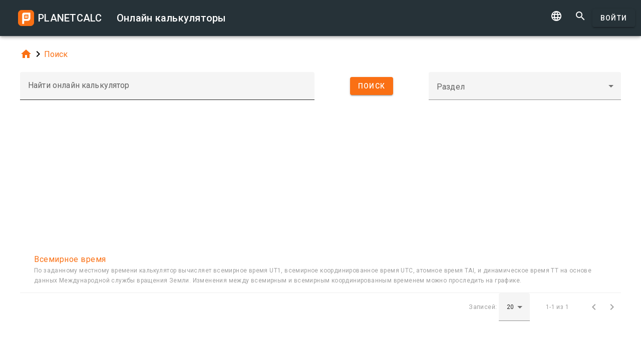

--- FILE ---
content_type: text/html; charset=UTF-8
request_url: https://planetcalc.ru/search/?tag=12549
body_size: 5561
content:
<!doctype html><html lang="ru">
<head>

	<meta charset="utf-8">
	<meta name="viewport" content="width=device-width, initial-scale=1.0">
	<link rel="preload" href="/font/pc-icons.woff2?t=2f4187228ca956c693a7216e80d6ea51" as="font" type="font/woff2" crossorigin/>
	<link rel="preconnect" href="https://fonts.gstatic.com" crossorigin/>
	<link href="https://fonts.googleapis.com/css?family=Roboto:300,400,500" rel="stylesheet">
	<link rel="preconnect" href="https://ajax.googleapis.com" crossorigin/>
	<link rel="icon" href="/favicon.svg" type="image/svg+xml">
<link rel="stylesheet" href="/style/min/planetcalc_common_3769.css">
<script>window.yaContextCb=window.yaContextCb||[]</script><script src="https://yandex.ru/ads/system/context.js" async></script>

<style media="all">
.f_ {
	margin-top:0;
}
#search_result header, #search_result table thead { display:none;}
div.search-btn {	text-align:center;}
div.search-btn button { margin-top:10px; }
#yandex_rtb_top{min-height:250px}#yandex_rtb_bottom{min-height:200px}</style>
                                                                                                                         
<title>Онлайн калькуляторы</title>
</head>
<body id="ui_search" class="y1 search">
<div class="m1 q7 kb"><div class="q1"><div class="r1 s1 mdc-toolbar__section--shrink-to-fit" ><a href="/" class="u1 mb" title="Онлайн калькуляторы"><h2 class="u1">PLANETCALC <span class="cc kc">Онлайн калькуляторы</span></h2></a></div><div class="r1 t1" ><a id="btn_change_language_menu" class="material-icons cc n1" href="#">&#xe894;</a><a class="material-icons n1" href="/search/">&#xe8b6;</a><a href="/personal/" class="cc ob c2 g2" id="planetcalc_login">Войти</a></div></div><div style="min-height:0;"><div id="change_language_menu" class="nc w0 g1" tabindex="4"><ul class="z0"  role="menu" aria-hidden="true"><li id="change_language_de" class="a1" role="menuitem" tabindex="0" onclick="document.location.href='https:\/\/de.planetcalc.com\/search\/?language_select=de\u0026tag=12549';"><span class="y0"><i class="material-icons"> </i></span><span class="b1">Deutsch</span></li><li id="change_language_en" class="a1" role="menuitem" tabindex="-1" onclick="document.location.href='https:\/\/planetcalc.com\/search\/?language_select=en\u0026tag=12549';"><span class="y0"><i class="material-icons"> </i></span><span class="b1">English</span></li><li id="change_language_es" class="a1" role="menuitem" tabindex="-1" onclick="document.location.href='https:\/\/es.planetcalc.com\/search\/?language_select=es\u0026tag=12549';"><span class="y0"><i class="material-icons"> </i></span><span class="b1">Español</span></li><li id="change_language_pt" class="a1" role="menuitem" tabindex="-1" onclick="document.location.href='https:\/\/pt.planetcalc.com\/search\/?language_select=pt\u0026tag=12549';"><span class="y0"><i class="material-icons"> </i></span><span class="b1">Português</span></li><li id="change_language_ru" class="a1 f1" role="menuitem" tabindex="-1"><span class="y0"><i class="material-icons">&#xe5ca;</i></span><span class="b1">Русский</span></li><li id="change_language_zh" class="a1" role="menuitem" tabindex="-1" onclick="document.location.href='https:\/\/zh.planetcalc.com\/search\/?language_select=zh\u0026tag=12549';"><span class="y0"><i class="material-icons"> </i></span><span class="b1">中文</span></li><li id="change_language_fr" class="a1" role="menuitem" tabindex="-1" onclick="document.location.href='https:\/\/fr.planetcalc.com\/search\/?language_select=fr\u0026tag=12549';"><span class="y0"><i class="material-icons"> </i></span><span class="b1">Français</span></li></ul></div></div></div><div id="main_div" class="jb"><div class="v_"><div class="w_"><div class="x_ j0"><div class="qb"><a class="material-icons" href="/">&#xe88a;</a><i class="material-icons">&#xe5cc;</i><a href="/search/">Поиск</a></div></div><div class="x_ j0"><form method="get" action="/search/?language_select=ru" id="dialogv6972af72422d2"><div class="f8 w_"><div class="x_ c0"><div style="position:relative"><div class="j4 g8"><input class="l4" type="text"  name="pattern" id="dialogv6972af72422d2_pattern"/><label class="h3" for="dialogv6972af72422d2_pattern">Найти онлайн калькулятор</label><div class="_3"></div></div><div class="n4"><div id="hlp_dialogv6972af72422d2_pattern" class="e4 c4"></div></div></div></div><input type="hidden" value="" id="dialogv6972af72422d2_operation" name="operation"/><div class="x_ z_ search-btn"><div style="position:relative"><button class="c2 g2 s_" type="button" id="dialogv6972af72422d2_searchnow"><span class="f2 ">Поиск</span></button>
</div></div><div class="x_ a0"><div style="position:relative"><div class="s3 _ h8"><i class="w3"></i><label class="h3 i3 h8" for="dialogv6972af72422d2_section">Раздел</label><select class="t3"  name="section" id="dialogv6972af72422d2_section"><option selected="selected"  value=""></option>
<option  value="1435">Жизнь</option>
<option  value="331">· · · Дата и время</option>
<option  value="1440">· · · Дети</option>
<option  value="542">· · · Домашние питомцы</option>
<option  value="450">· · · Календарь</option>
<option  value="73">· · · Красота и здоровье</option>
<option  value="360">· · · Юмор</option>
<option  value="1762">Коммерческие</option>
<option  value="1761">· · · Реклама</option>
<option  value="605">· · · Цена</option>
<option  value="1436">Работа</option>
<option  value="104">· · · Автомобили</option>
<option  value="327">· · · Бухгалтерские</option>
<option  value="84">· · · Инженерные</option>
<option  value="264">· · · · · · Конвертеры</option>
<option  value="952">· · · Кадры</option>
<option  value="813">· · · Криптография</option>
<option  value="802">· · · Навигация</option>
<option  value="103">· · · Недвижимость</option>
<option  value="13509">· · · Обработка изображений</option>
<option  value="379">· · · Статистика</option>
<option  value="792">· · · Строительство и ремонт</option>
<option  value="2663">· · · Телекоммуникации</option>
<option  value="22">· · · Финансовые</option>
<option  value="1437">Учеба</option>
<option  value="363">· · · Астрономия</option>
<option  value="1444">· · · Информатика</option>
<option  value="178">· · · Математика</option>
<option  value="207">· · · · · · Алгебра</option>
<option  value="968">· · · · · · Арифметика</option>
<option  value="355">· · · · · · Геометрия</option>
<option  value="969">· · · · · · Комбинаторика</option>
<option  value="784">· · · · · · Матанализ</option>
<option  value="684">· · · Словесность</option>
<option  value="342">· · · Физика</option>
<option  value="396">· · · Химия</option>
</select><div class="_3"></div></div><div class="n4"><div id="hlp_dialogv6972af72422d2_section" class="e4 c4"></div></div></div></div></div></form><script>function FormSearchv6972af72422d2() {var me = this;me.id = "dialogv6972af72422d2";me.GetElement = function () { return document.getElementById( me.id ); };me.GetEventHandlerName = function () { return "dialoghandlerv6972af72422d2"; };this.dialog_controls = [new DialogInput("pattern", this, 0,new ElementAccessorText()),new DialogInput("operation", this, 0,new ElementAccessorHidden()),new DialogInput("searchnow", this, 0,new ElementAccessorSubmit()),new DialogInput("section", this, 0,new ElementAccessorSelect())];me.dialog_controls._all ={};me.dialog_controls.forEach( function( e ) { if (me[e.id]===undefined) me[e.id] = e; me.dialog_controls._all[e.id] = e;} );this.addHandler = function ( handler ) {this.dialog_controls.forEach(function(c) { c.addHandler( handler);});};this.SetValues = function ( values ) {this.dialog_controls.forEach(function(c) {if ( values[c.id]!==undefined ) { c.SetValue( values[c.id] ); }});};this.Clear = function ( ) {this.dialog_controls.forEach(function( c) { c.ResetValue();});};this.SetDefaultValues = function () { this.Clear();};this.GetValues = function () {var ret = {}; this.dialog_controls.forEach(function( c) { ret[c.id] = c.GetValue();});return ret;};this.Validate = function ( ) {for(var i=0;i<me.dialog_controls.length;++i) if (!me.dialog_controls[i].Validate()) return false; return true;};this.layout = function ( ) {}};document.addEventListener("DOMContentLoaded", function(event) {var dlg = new FormSearchv6972af72422d2();
var hd = new function () {
			this.initdialog = function( dlg ) {
				this.Dialog = dlg;
			}
			this.oncommand = function( id ) {
				if ( id == "tag" ) { this.Dialog.section.SetValue(""); this.Dialog.GetElement().submit(); }
				if ( id == "clear" ) { this.Dialog.pattern.SetValue(""); this.Dialog.GetElement().submit(); }
			}
			this.onchanged = function( id ) {
				switch( id ) {
				case "section": this.Dialog.tag.SetValue("");
				case "tag" : this.Dialog.GetElement().submit(); break;
				}
			}
		};
hd.initdialog(dlg);dlg.addHandler(hd);window.dialoghandlerv6972af72422d2 = hd;});</script></div><div class="x_ j0"><div id="yandex_rtb_top"></div><script>window.yaContextCb.push(function(){ Ya.Context.AdvManager.render({ renderTo: "yandex_rtb_top", blockId: "R-A-108438-1" }) });</script><div class="n" id="search_result"><header><h4 class="_2 o" title="Результаты поиска">Результаты поиска</h4><span class="n9 x"></span></header><table ><thead><tr><th class="pc-column-header o9"><i class="material-icons hb x">&#xe5d8;</i><i class="material-icons y x">&#xe5db;</i>Имя</th></tr><tbody><tr class="fb"><td><a href="/9255/">&Vcy;&scy;&iecy;&mcy;&icy;&rcy;&ncy;&ocy;&iecy; &vcy;&rcy;&iecy;&mcy;&yacy;</a><div class="z">&Pcy;&ocy; &zcy;&acy;&dcy;&acy;&ncy;&ncy;&ocy;&mcy;&ucy; &mcy;&iecy;&scy;&tcy;&ncy;&ocy;&mcy;&ucy; &vcy;&rcy;&iecy;&mcy;&iecy;&ncy;&icy; &kcy;&acy;&lcy;&softcy;&kcy;&ucy;&lcy;&yacy;&tcy;&ocy;&rcy; &vcy;&ycy;&chcy;&icy;&scy;&lcy;&yacy;&iecy;&tcy; &vcy;&scy;&iecy;&mcy;&icy;&rcy;&ncy;&ocy;&iecy; &vcy;&rcy;&iecy;&mcy;&yacy; UT1&comma; &vcy;&scy;&iecy;&mcy;&icy;&rcy;&ncy;&ocy;&iecy; &kcy;&ocy;&ocy;&rcy;&dcy;&icy;&ncy;&icy;&rcy;&ocy;&vcy;&acy;&ncy;&ncy;&ocy;&iecy; &vcy;&rcy;&iecy;&mcy;&yacy; UTC&comma; &acy;&tcy;&ocy;&mcy;&ncy;&ocy;&iecy; &vcy;&rcy;&iecy;&mcy;&yacy; TAI&comma; &icy; &dcy;&icy;&ncy;&acy;&mcy;&icy;&chcy;&iecy;&scy;&kcy;&ocy;&iecy; &vcy;&rcy;&iecy;&mcy;&yacy; TT &ncy;&acy; &ocy;&scy;&ncy;&ocy;&vcy;&iecy; &dcy;&acy;&ncy;&ncy;&ycy;&khcy; &Mcy;&iecy;&zhcy;&dcy;&ucy;&ncy;&acy;&rcy;&ocy;&dcy;&ncy;&ocy;&jcy; &scy;&lcy;&ucy;&zhcy;&bcy;&ycy; &vcy;&rcy;&acy;&shchcy;&iecy;&ncy;&icy;&yacy; &Zcy;&iecy;&mcy;&lcy;&icy;&period; &Icy;&zcy;&mcy;&iecy;&ncy;&iecy;&ncy;&icy;&yacy; &mcy;&iecy;&zhcy;&dcy;&ucy; &vcy;&scy;&iecy;&mcy;&icy;&rcy;&ncy;&ycy;&mcy; &icy; &vcy;&scy;&iecy;&mcy;&icy;&rcy;&ncy;&ycy;&mcy; &kcy;&ocy;&ocy;&rcy;&dcy;&icy;&ncy;&icy;&rcy;&ocy;&vcy;&acy;&ncy;&ncy;&ycy;&mcy; &vcy;&rcy;&iecy;&mcy;&iecy;&ncy;&iecy;&mcy; &mcy;&ocy;&zhcy;&ncy;&ocy; &pcy;&rcy;&ocy;&scy;&lcy;&iecy;&dcy;&icy;&tcy;&softcy; &ncy;&acy; &gcy;&rcy;&acy;&fcy;&icy;&kcy;&iecy;&period;</div></td></tr></tbody></table><footer class="w"><span class="pc-paging-items">Записей: </span><div class="s3 _ "><i class="w3"></i><select class="t3" id="search_result_page" ><option  value="5">5</option>
<option  value="10">10</option>
<option selected="selected"  value="20">20</option>
<option  value="50">50</option>
<option  value="100">100</option>
<option  value="1000">1000</option>
</select><div class="_3"></div></div><span data-pattern="%1 из %2" data-pagesize="20" class="cb"></span><button type="button" class="vb c2 pc-button-prev" title="Предыдущая страница"><i class="material-icons">&#xe5cb;</i></button><button type="button" class="vb c2 pc-button-next" title="Следующая страница"><i class="material-icons">&#xe5cc;</i></button></footer></div><script>function TableHandlersearch_result( accessor ){var opts = { xcel:false, accessor:accessor, formatters : [{ name:"name",formatter:{Format:function(cn,rec){return "<a href=\"/" + rec["pkID"] + "/\">" + rec["name"] + "</a><div class=\"z\">" + rec["description"]+"</div>";}}}
],adapter:null,table : document.getElementById("search_result")}; TableBaseHandler.call( this, opts );
		};document.addEventListener("DOMContentLoaded", function(){TableHandlersearch_result.prototype = Object.create(TableBaseHandler.prototype);TableHandlersearch_result.prototype.constructor =TableHandlersearch_result; var handler = new TableHandlersearch_result(new function() {
			var me = this;
			var url = "/service/artefacts/search/"; 
			var qc = { }; qc.from=0;qc.items=20;qc.sortcolumn="1";qc.sortdirection="ASC";qc.pattern="";qc.tag="12549";qc.section="";qc.corrected=null;qc.type="2,100";qc.maxitems=500;var initdata ={"params": {"from": 0,"items": 20,"sortcolumn": 1,"sortdirection": "ASC","pattern": "","tag": 12549,"section": "","corrected": null,"type": "2,100","maxitems": 500},"summary": {"total": 1},"recordset":null};this.update = function ( index, record, complete ) {
	}
	this.insert = function ( record, complete ) {
	}
	this.insertMany = function ( records, complete ) {
	}
	this.delete = function ( indexes, records, complete ) {
	}
	this.getRecords = function ( start,size,sortCol,sortAsc,formatters, complete ) {
	if ( initdata ) {
		var obj = initdata;
		initdata = null;
		complete( obj.recordset, obj.params.from, obj.summary.total );
	
		return;
	}
	qc.from=start,qc.items=size; 
	if ( sortCol>=0 && sortCol<formatters.length && sortAsc!==undefined ) {
		qc.sortcolumn = formatters[sortCol].name;
		qc.sortdirection = sortAsc?"ASC":"DESC";
	}
	BSMakePOSTRequest( url, 
	{ "OnResponse" : function ( obj ) {
		complete( obj.recordset, obj.params.from, obj.summary.total );
	
	}},qc ); 
	}
	});});</script><div id="yandex_rtb_bottom"></div><script>window.yaContextCb.push(function(){ Ya.Context.AdvManager.render({ renderTo: "yandex_rtb_bottom", blockId: "R-A-108438-2" }) });</script></div>
</div>
</div>
</div><!-- container-->
	<div class="horizontal_divider"></div>
	<footer class="t7">
	<ol >
		<li><h4>О нас</h4></li>
		<li><a href="/about/">Проект</a></li>
		<li><a class="inline" href="//twitter.com/PlanetcalcRus" rel="nofollow" ><i class="material-icons">&#xf303;</i></a>
		 <a class="inline" href="https://vk.com/planetcalcrus" rel="nofollow" ><i class="material-icons">&#xf302;</i></a>
		</li>
	</ol>

	<ol >
		<li><h4>Условия</h4></li>
		<li><a href="/terms/">Условия использования</a></li>  
		<li><a href="/privacy/">Политика конфиденциальности</a></li>
	</ol>
	<ol >
		<li><h4>Калькуляторы</h4></li>
		<li><a href="/all/">Все онлайн калькуляторы</a></li>
	</ol>
	<ol >
		<li><h4>Сообщество</h4></li>
		<li><a href="/comments/">Все обсуждения</a></li>
		<li><a href="/allrequests/">Все запросы</a></li>
		<li><a href="/sofia/">Галерея портретов Софьи Васильевны</a></li>
		<li><a href="/dev/">Разработчикам</a></li>
	</ol>
	<ol >
		<li><h4>Язык</h4></li>
<li><a href="#" onclick="document.location.href='https:\/\/de.planetcalc.com\/search\/?language_select=de\u0026tag=12549'" title="Deutsch">Deutsch</a></li><li><a href="#" onclick="document.location.href='https:\/\/planetcalc.com\/search\/?language_select=en\u0026tag=12549'" title="English">English</a></li><li><a href="#" onclick="document.location.href='https:\/\/es.planetcalc.com\/search\/?language_select=es\u0026tag=12549'" title="Español">Español</a></li><li><a href="#" onclick="document.location.href='https:\/\/pt.planetcalc.com\/search\/?language_select=pt\u0026tag=12549'" title="Português">Português</a></li><li><a href="#" onclick="document.location.href='https:\/\/planetcalc.ru\/search\/?language_select=ru\u0026tag=12549'" title="Русский">Русский</a></li><li><a href="#" onclick="document.location.href='https:\/\/zh.planetcalc.com\/search\/?language_select=zh\u0026tag=12549'" title="中文">中文</a></li><li><a href="#" onclick="document.location.href='https:\/\/fr.planetcalc.com\/search\/?language_select=fr\u0026tag=12549'" title="Français">Français</a></li>	</ol>
	<ol >
		<li><h4>Персональный раздел</h4></li>
		<li><a href="/personal/">
Войти</a>
</li>
	</ol>
	<div class="pb">Copyright &copy; PlanetCalc Версия:
	3.1.3794.0	</div>
</footer>
<script>if ( PCL===undefined ) {var PCL = {};}
	PCL.language_id='ru';
PCL.minutes_ago_one="%1 минуту назад";PCL.minutes_ago_few="%1 минуты назад";PCL.minutes_ago_many="%1 минут назад";PCL.minutes_ago_other="%1 минуты назад";PCL.hours_ago_one="%1 час назад";PCL.hours_ago_few="%1 часа назад";PCL.hours_ago_many="%1 часов назад";PCL.hours_ago_other="%1 часа назад";PCL.days_ago_one="%1 день назад";PCL.days_ago_few="%1 дня назад";PCL.days_ago_many="%1 дней назад";PCL.days_ago_other="%1 дня назад";PCL.months_ago_one="%1 месяц назад";PCL.months_ago_few="%1 месяца назад";PCL.months_ago_many="%1 месяцев назад";PCL.months_ago_other="%1 месяца назад";PCL.years_ago_one="%1 год назад";PCL.years_ago_few="%1 года назад";PCL.years_ago_many="%1 лет назад";PCL.years_ago_other="%1 года назад";PCL.all="Все";PCL.x_of_y="%1 из %2";PCL.items_per_page="Записей";PCL.next_page="Следующая страница";PCL.prev_page="Предыдущая страница";PCL.err_data_too_long="Данные Вашего расчета занимают %1. Мы не можем сохранить данные такого размера. Максимум - %2.";PCL.userdata="Расчет сохранен %2 пользователем: <a href=\"/personal/authorinfo/?id=%3\" rel=\"nofollow\">%1</a>";		PCL.pluralCodes = ['zero','one','two','few','many'];
	PCL.ordinalIR = function( n ) {
		var i = n, w=0,f=0,t=0,v=0;
		return "other";	}
	PCL.cardinalIR = function( n ) {
		var i = n, w=0,f=0,t=0,v=0;
		if (v==0 && (i % 10)==1 && ( i % 100) != 11) return PCL.pluralCodes[1];if (v==0 && (i % 10)>=2 && (i % 10)<=4 && ((i % 100)<12 || (i % 100)>14)) return PCL.pluralCodes[3];if (v==0 && ((i % 10)==0 || ( (i % 10)>=5 && (i%10)<=9 ) || (i%100)>=11 && (i%100)<=14)) return PCL.pluralCodes[4];return "other";	}
	PCL.getOrdinal = function(n){
		return PCL['ordinal_' + PCL.ordinalIR( n )];
	}
</script>
<script src="https://ajax.googleapis.com/ajax/libs/jquery/3.6.0/jquery.min.js" crossorigin="anonymous"></script><script src="/lib/min/3768/pla_a_3768.js"></script><script>
PLANETCALC.init();
</script>
</body>
</html>
